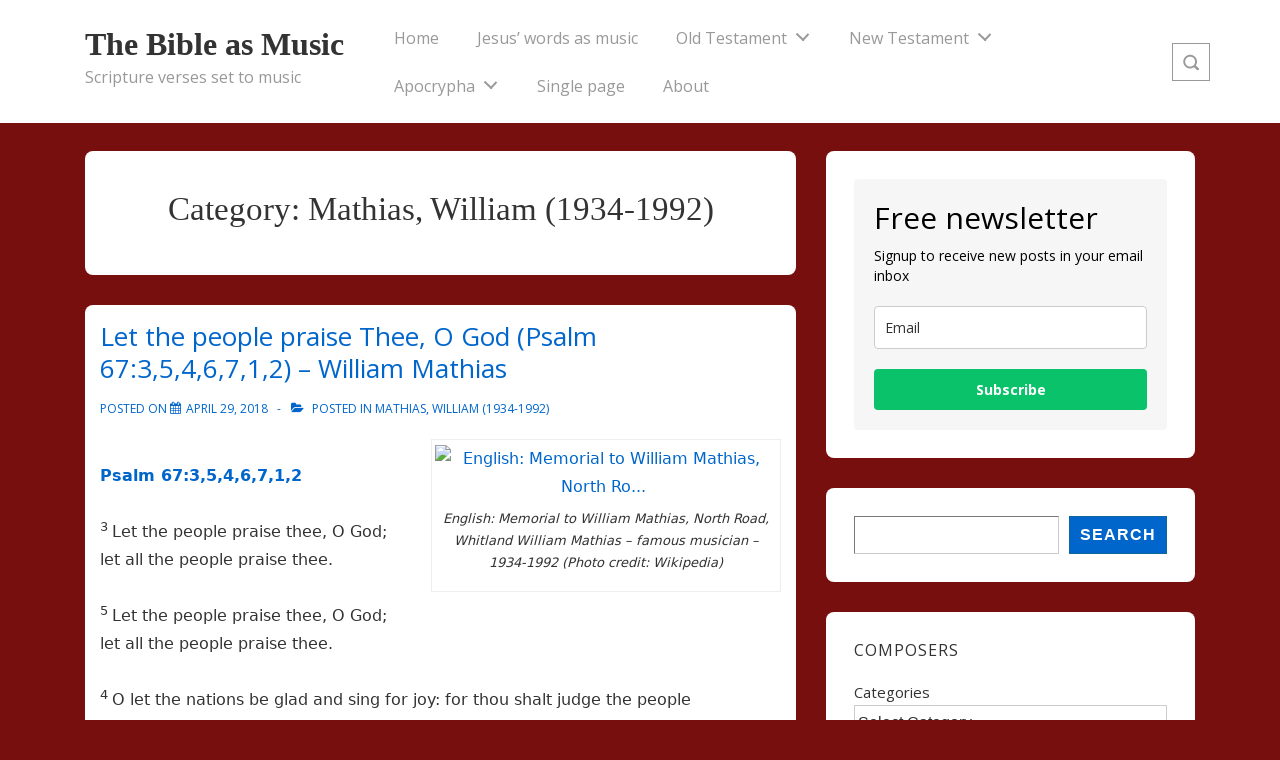

--- FILE ---
content_type: text/html; charset=utf-8
request_url: https://www.google.com/recaptcha/api2/aframe
body_size: 267
content:
<!DOCTYPE HTML><html><head><meta http-equiv="content-type" content="text/html; charset=UTF-8"></head><body><script nonce="_ZgJWdFm6m7WxD81AuPLMQ">/** Anti-fraud and anti-abuse applications only. See google.com/recaptcha */ try{var clients={'sodar':'https://pagead2.googlesyndication.com/pagead/sodar?'};window.addEventListener("message",function(a){try{if(a.source===window.parent){var b=JSON.parse(a.data);var c=clients[b['id']];if(c){var d=document.createElement('img');d.src=c+b['params']+'&rc='+(localStorage.getItem("rc::a")?sessionStorage.getItem("rc::b"):"");window.document.body.appendChild(d);sessionStorage.setItem("rc::e",parseInt(sessionStorage.getItem("rc::e")||0)+1);localStorage.setItem("rc::h",'1769179107278');}}}catch(b){}});window.parent.postMessage("_grecaptcha_ready", "*");}catch(b){}</script></body></html>

--- FILE ---
content_type: text/javascript
request_url: https://bibleasmusic.com/wp-content/themes/responsive/core/js/searchform.min.js?ver=6.3.2
body_size: 1153
content:
document.addEventListener("DOMContentLoaded",function(){var containers=document.getElementsByClassName("responsive-header-search"),searchSubmits=document.querySelectorAll(".search-submit");Array.from(containers).forEach(function(container){var search_link=container.querySelector(".res-search-link[data-search-link]");if(search_link){let sibling=container.querySelector(".search-type-responsive-slide");sibling&&(search_link.addEventListener("click",function(){let search_form=container.querySelector("#searchform");search_form&&(sibling.classList.add("search-active"),setTimeout(()=>{var search_input=search_form.querySelector("input[type='search']");search_input&&search_input.focus()},50))}),document.addEventListener("click",function(event){container.contains(event.target)||container.querySelector("#searchform")&&sibling.classList.contains("search-active")&&sibling.classList.remove("search-active")}))}}),searchSubmits.forEach(searchSubmit=>{searchSubmit.addEventListener("click",function(event){var searchField;this.classList.contains("responsive-header-slide-search")&&(event.preventDefault(),event=this.closest(".search-type-responsive-slide").querySelector(".search-form"))&&(((searchField=event.querySelector(".search-field"))?searchField.value.trim():"")?event.submit():event.parentElement.classList.remove("search-active"))})}),!wpApiSettings.enable_live_search&&1!==wpApiSettings.enable_live_search||document.querySelectorAll(".search-field").forEach(input=>{let resultsPanel=input.closest("form").querySelector(".live-search-results");var performSearch=((func,delay)=>{let timer;return function(...args){clearTimeout(timer),timer=setTimeout(()=>func.apply(this,args),delay)}})(async()=>{var noResultFound,term=input.value.trim();if(resultsPanel.innerHTML="",term)try{let params=new URLSearchParams({search:term,per_page:5});if(0<wpApiSettings.live_search_post_types.length){wpApiSettings.live_search_post_types.forEach(type=>{params.append("subtype[]",type)});var url=((path,params)=>{var separator=wpApiSettings.root.includes("?")?"&":"?";return""+wpApiSettings.root+path+separator+params.toString()})("wp/v2/search",params),data=await(await fetch(url)).json();if(0===data.length){let noResultFound=document.createElement("h3");noResultFound.textContent="No results found",noResultFound.classList.add("live-search-section-title"),resultsPanel.appendChild(noResultFound),void resultsPanel.classList.add("active")}else{let isPageTitleAdded=!1,isPostTitleAdded=!1;data.forEach(item=>{var pageTitle;document.createElement("div").classList.add("live-search-result-item"),"page"===item.subtype?(isPageTitleAdded||((pageTitle=document.createElement("h3")).textContent="Pages",pageTitle.classList.add("live-search-section-title"),resultsPanel.appendChild(pageTitle),isPageTitleAdded=!0),(pageTitle=document.createElement("a")).href=item.url,pageTitle.textContent=item.title,pageTitle.classList.add("live-search-result-link"),resultsPanel.appendChild(pageTitle)):"post"===item.subtype&&(isPostTitleAdded||((pageTitle=document.createElement("h3")).textContent="Posts",pageTitle.classList.add("live-search-section-title"),pageTitle.classList.add("posts"),resultsPanel.appendChild(pageTitle),isPostTitleAdded=!0),(pageTitle=document.createElement("a")).href=item.url,pageTitle.textContent=item.title,pageTitle.classList.add("live-search-result-link"),resultsPanel.appendChild(pageTitle))}),resultsPanel.classList.add("active")}}else(noResultFound=document.createElement("h3")).textContent="No results found",noResultFound.classList.add("live-search-section-title"),resultsPanel.appendChild(noResultFound),resultsPanel.classList.add("active")}catch(err){console.error(err);term=document.createElement("h3");term.textContent="Error fetching results.",term.classList.add("live-search-section-title"),resultsPanel.appendChild(term),resultsPanel.classList.add("active")}else resultsPanel.classList.remove("active"),resultsPanel.innerHTML=""},300);input.addEventListener("input",performSearch)}),Array.from(containers).forEach(function(container){let search_style_link=container.querySelector(".full-screen-res-search-link[data-search-link]");var unique_id=search_style_link?search_style_link.getAttribute("data-search-link"):null;if(search_style_link&&unique_id){let search_style_form=container.querySelector(`[data-fullscreen-wrapper="${unique_id}"]`)||document.querySelector(`[data-fullscreen-wrapper="${unique_id}"]`);container=container.querySelector(`[data-search-close="${unique_id}"]`)||document.querySelector(`[data-search-close="${unique_id}"]`);search_style_form&&search_style_link.addEventListener("click",function(){search_style_form.style.display="block",search_style_form.style.position="fixed";var search_form=search_style_form.querySelector("form");search_form&&(search_form.style.display="block",search_form=search_form.querySelector("input[type='search']"))&&search_form.focus()}),container&&search_style_form&&(container.addEventListener("click",function(e){e.preventDefault(),search_style_form.style.display="none"}),document.addEventListener("click",function(event){"block"!==search_style_form.style.display||search_style_form.contains(event.target)||event.target===search_style_link||search_style_link.contains(event.target)||(search_style_form.style.display="none")}))}})});